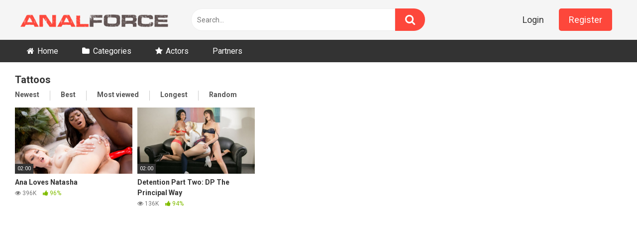

--- FILE ---
content_type: text/html; charset=UTF-8
request_url: https://analforce.com/video/tag/tattoos/
body_size: 11984
content:
<!DOCTYPE html>


<html lang="en-US">
<head>
<meta charset="UTF-8">
<meta content='width=device-width, initial-scale=1.0, maximum-scale=1.0, user-scalable=0' name='viewport' />
<link rel="profile" href="https://gmpg.org/xfn/11">
<link rel="icon" href="https://analforce.com/wp-content/uploads/2021/11/favicon.png">

<!-- Meta social networks -->

<!-- Temp Style -->


<style>
	.post-thumbnail {
		padding-bottom: 56.25%;
	}
	.post-thumbnail .wpst-trailer,
	.post-thumbnail img {
		object-fit: fill;
	}

        body.custom-background {
        background-image: url();
        background-color: #fff!important;
        background-repeat: repeat;
        background-attachment: fixed;
    }
    .site-title a {
        font-family: Abril Fatface;
        font-size: 36px;
    }
    .site-branding .logo img {
        max-width: 300px;
        max-height: 120px;
        margin-top: 10px;
        margin-left: 10px;
    }
    a,
    .site-title a i,
    .thumb-block:hover span.title,
    .categories-list .thumb-block:hover .entry-header .cat-title:before,
    .required,
    .post-like a:hover i,
    .top-bar i:hover,
    .menu-toggle i,
    .main-navigation.toggled li:hover > a,
    .main-navigation.toggled li.focus > a,
    .main-navigation.toggled li.current_page_item > a,
    .main-navigation.toggled li.current-menu-item > a,
    #filters .filters-select:after,
    .top-bar .membership a i,
    .thumb-block:hover .photos-count i,
    .aside-filters span:hover a,
    .aside-filters span:hover a i,
    .filters a.active,
    .filters a:hover,
    .archive-aside a:hover,
    #video-links a:hover,
    #video-links a:hover i,
    .video-share .video-share-url a#clickme:hover,
    a#show-sharing-buttons.active,
    a#show-sharing-buttons.active i,
    .morelink:hover,
    .morelink:hover i,
    .footer-menu-container a:hover,
    .categories-list .thumb-block:hover .entry-header span,
    .tags-letter-block .tag-items .tag-item a:hover,
    .menu-toggle-open,
    .search-open {
        color: #fd473b;
    }
    button,
    .button,
    .btn,
    input[type="button"],
    input[type="reset"],
    input[type="submit"],
    .pagination ul li a.current,
    .pagination ul li a:hover,
    body #filters .label.secondary.active,
    .label.secondary:hover,
    .widget_categories ul li a:hover,
    a.tag-cloud-link:hover,
    .template-actors li a:hover,
    .rating-bar-meter,
    .vjs-play-progress,
    #filters .filters-options span:hover,
    .top-bar .social-share a:hover,
    .thumb-block:hover span.hd-video,
    .label:hover,
    .label:focus,
    .label:active,
    .mobile-pagination .pagination-nav span,
    .mobile-pagination .pagination-nav a {
        background-color: #fd473b!important;
    }
    button:hover,
    .button:hover {
        background-color: lighten(#fd473b,50%);
    }
    #video-tabs button.tab-link.active,
    .page-title,
    .page .entry-title,
    .comments-title,
    .comment-reply-title,
    input[type="text"]:focus,
    input[type="email"]:focus,
    input[type="url"]:focus,
    input[type="password"]:focus,
    input[type="search"]:focus,
    input[type="number"]:focus,
    input[type="tel"]:focus,
    input[type="range"]:focus,
    input[type="date"]:focus,
    input[type="month"]:focus,
    input[type="week"]:focus,
    input[type="time"]:focus,
    input[type="datetime"]:focus,
    input[type="datetime-local"]:focus,
    input[type="color"]:focus,
    textarea:focus,
    .filters a.active {
        border-color: #fd473b!important;
    }
    ul li.current-menu-item a {
        border-bottom-color: #fd473b!important;
    }
    .logo-watermark-img {
        max-width: px;
    }
    .video-js .vjs-big-play-button {
        background-color: #fd473b!important;
        border-color: #fd473b!important;
    }
</style>

<!-- Google Analytics -->

<!-- Meta Verification -->

<meta name='robots' content='index, follow, max-image-preview:large, max-snippet:-1, max-video-preview:-1' />

	<!-- This site is optimized with the Yoast SEO plugin v26.8 - https://yoast.com/product/yoast-seo-wordpress/ -->
	<title>Tattoos - AnalForce</title>
	<link rel="canonical" href="https://analforce.com/video/tag/tattoos/" />
	<meta property="og:locale" content="en_US" />
	<meta property="og:type" content="article" />
	<meta property="og:title" content="Tattoos - AnalForce" />
	<meta property="og:url" content="https://analforce.com/video/tag/tattoos/" />
	<meta property="og:site_name" content="AnalForce" />
	<meta name="twitter:card" content="summary_large_image" />
	<script type="application/ld+json" class="yoast-schema-graph">{"@context":"https://schema.org","@graph":[{"@type":"CollectionPage","@id":"https://analforce.com/video/tag/tattoos/","url":"https://analforce.com/video/tag/tattoos/","name":"Tattoos - AnalForce","isPartOf":{"@id":"https://analforce.com/#website"},"primaryImageOfPage":{"@id":"https://analforce.com/video/tag/tattoos/#primaryimage"},"image":{"@id":"https://analforce.com/video/tag/tattoos/#primaryimage"},"thumbnailUrl":"https://analforce.com/wp-content/uploads/2022/01/ana-loves-natasha.jpg","breadcrumb":{"@id":"https://analforce.com/video/tag/tattoos/#breadcrumb"},"inLanguage":"en-US"},{"@type":"ImageObject","inLanguage":"en-US","@id":"https://analforce.com/video/tag/tattoos/#primaryimage","url":"https://analforce.com/wp-content/uploads/2022/01/ana-loves-natasha.jpg","contentUrl":"https://analforce.com/wp-content/uploads/2022/01/ana-loves-natasha.jpg","width":960,"height":544},{"@type":"BreadcrumbList","@id":"https://analforce.com/video/tag/tattoos/#breadcrumb","itemListElement":[{"@type":"ListItem","position":1,"name":"Home","item":"https://analforce.com/"},{"@type":"ListItem","position":2,"name":"Tattoos"}]},{"@type":"WebSite","@id":"https://analforce.com/#website","url":"https://analforce.com/","name":"AnalForce","description":"Free Anal Videos","publisher":{"@id":"https://analforce.com/#organization"},"potentialAction":[{"@type":"SearchAction","target":{"@type":"EntryPoint","urlTemplate":"https://analforce.com/?s={search_term_string}"},"query-input":{"@type":"PropertyValueSpecification","valueRequired":true,"valueName":"search_term_string"}}],"inLanguage":"en-US"},{"@type":"Organization","@id":"https://analforce.com/#organization","name":"AnalForce","url":"https://analforce.com/","logo":{"@type":"ImageObject","inLanguage":"en-US","@id":"https://analforce.com/#/schema/logo/image/","url":"https://analforce.com/wp-content/uploads/2021/11/favicon.png","contentUrl":"https://analforce.com/wp-content/uploads/2021/11/favicon.png","width":512,"height":512,"caption":"AnalForce"},"image":{"@id":"https://analforce.com/#/schema/logo/image/"}}]}</script>
	<!-- / Yoast SEO plugin. -->


<link rel='dns-prefetch' href='//stats.wp.com' />
<link rel='dns-prefetch' href='//fonts.googleapis.com' />
<link rel='dns-prefetch' href='//jetpack.wordpress.com' />
<link rel='dns-prefetch' href='//s0.wp.com' />
<link rel='dns-prefetch' href='//public-api.wordpress.com' />
<link rel='dns-prefetch' href='//0.gravatar.com' />
<link rel='dns-prefetch' href='//1.gravatar.com' />
<link rel='dns-prefetch' href='//2.gravatar.com' />
<link rel='dns-prefetch' href='//widgets.wp.com' />
<link rel="alternate" type="application/rss+xml" title="AnalForce &raquo; Feed" href="https://analforce.com/feed/" />
<link rel="alternate" type="application/rss+xml" title="AnalForce &raquo; Comments Feed" href="https://analforce.com/comments/feed/" />
<link rel="alternate" type="application/rss+xml" title="AnalForce &raquo; Tattoos Tag Feed" href="https://analforce.com/video/tag/tattoos/feed/" />
<style id='wp-img-auto-sizes-contain-inline-css' type='text/css'>
img:is([sizes=auto i],[sizes^="auto," i]){contain-intrinsic-size:3000px 1500px}
/*# sourceURL=wp-img-auto-sizes-contain-inline-css */
</style>
<style id='wp-emoji-styles-inline-css' type='text/css'>

	img.wp-smiley, img.emoji {
		display: inline !important;
		border: none !important;
		box-shadow: none !important;
		height: 1em !important;
		width: 1em !important;
		margin: 0 0.07em !important;
		vertical-align: -0.1em !important;
		background: none !important;
		padding: 0 !important;
	}
/*# sourceURL=wp-emoji-styles-inline-css */
</style>
<style id='wp-block-library-inline-css' type='text/css'>
:root{--wp-block-synced-color:#7a00df;--wp-block-synced-color--rgb:122,0,223;--wp-bound-block-color:var(--wp-block-synced-color);--wp-editor-canvas-background:#ddd;--wp-admin-theme-color:#007cba;--wp-admin-theme-color--rgb:0,124,186;--wp-admin-theme-color-darker-10:#006ba1;--wp-admin-theme-color-darker-10--rgb:0,107,160.5;--wp-admin-theme-color-darker-20:#005a87;--wp-admin-theme-color-darker-20--rgb:0,90,135;--wp-admin-border-width-focus:2px}@media (min-resolution:192dpi){:root{--wp-admin-border-width-focus:1.5px}}.wp-element-button{cursor:pointer}:root .has-very-light-gray-background-color{background-color:#eee}:root .has-very-dark-gray-background-color{background-color:#313131}:root .has-very-light-gray-color{color:#eee}:root .has-very-dark-gray-color{color:#313131}:root .has-vivid-green-cyan-to-vivid-cyan-blue-gradient-background{background:linear-gradient(135deg,#00d084,#0693e3)}:root .has-purple-crush-gradient-background{background:linear-gradient(135deg,#34e2e4,#4721fb 50%,#ab1dfe)}:root .has-hazy-dawn-gradient-background{background:linear-gradient(135deg,#faaca8,#dad0ec)}:root .has-subdued-olive-gradient-background{background:linear-gradient(135deg,#fafae1,#67a671)}:root .has-atomic-cream-gradient-background{background:linear-gradient(135deg,#fdd79a,#004a59)}:root .has-nightshade-gradient-background{background:linear-gradient(135deg,#330968,#31cdcf)}:root .has-midnight-gradient-background{background:linear-gradient(135deg,#020381,#2874fc)}:root{--wp--preset--font-size--normal:16px;--wp--preset--font-size--huge:42px}.has-regular-font-size{font-size:1em}.has-larger-font-size{font-size:2.625em}.has-normal-font-size{font-size:var(--wp--preset--font-size--normal)}.has-huge-font-size{font-size:var(--wp--preset--font-size--huge)}.has-text-align-center{text-align:center}.has-text-align-left{text-align:left}.has-text-align-right{text-align:right}.has-fit-text{white-space:nowrap!important}#end-resizable-editor-section{display:none}.aligncenter{clear:both}.items-justified-left{justify-content:flex-start}.items-justified-center{justify-content:center}.items-justified-right{justify-content:flex-end}.items-justified-space-between{justify-content:space-between}.screen-reader-text{border:0;clip-path:inset(50%);height:1px;margin:-1px;overflow:hidden;padding:0;position:absolute;width:1px;word-wrap:normal!important}.screen-reader-text:focus{background-color:#ddd;clip-path:none;color:#444;display:block;font-size:1em;height:auto;left:5px;line-height:normal;padding:15px 23px 14px;text-decoration:none;top:5px;width:auto;z-index:100000}html :where(.has-border-color){border-style:solid}html :where([style*=border-top-color]){border-top-style:solid}html :where([style*=border-right-color]){border-right-style:solid}html :where([style*=border-bottom-color]){border-bottom-style:solid}html :where([style*=border-left-color]){border-left-style:solid}html :where([style*=border-width]){border-style:solid}html :where([style*=border-top-width]){border-top-style:solid}html :where([style*=border-right-width]){border-right-style:solid}html :where([style*=border-bottom-width]){border-bottom-style:solid}html :where([style*=border-left-width]){border-left-style:solid}html :where(img[class*=wp-image-]){height:auto;max-width:100%}:where(figure){margin:0 0 1em}html :where(.is-position-sticky){--wp-admin--admin-bar--position-offset:var(--wp-admin--admin-bar--height,0px)}@media screen and (max-width:600px){html :where(.is-position-sticky){--wp-admin--admin-bar--position-offset:0px}}

/*# sourceURL=wp-block-library-inline-css */
</style><style id='global-styles-inline-css' type='text/css'>
:root{--wp--preset--aspect-ratio--square: 1;--wp--preset--aspect-ratio--4-3: 4/3;--wp--preset--aspect-ratio--3-4: 3/4;--wp--preset--aspect-ratio--3-2: 3/2;--wp--preset--aspect-ratio--2-3: 2/3;--wp--preset--aspect-ratio--16-9: 16/9;--wp--preset--aspect-ratio--9-16: 9/16;--wp--preset--color--black: #000000;--wp--preset--color--cyan-bluish-gray: #abb8c3;--wp--preset--color--white: #ffffff;--wp--preset--color--pale-pink: #f78da7;--wp--preset--color--vivid-red: #cf2e2e;--wp--preset--color--luminous-vivid-orange: #ff6900;--wp--preset--color--luminous-vivid-amber: #fcb900;--wp--preset--color--light-green-cyan: #7bdcb5;--wp--preset--color--vivid-green-cyan: #00d084;--wp--preset--color--pale-cyan-blue: #8ed1fc;--wp--preset--color--vivid-cyan-blue: #0693e3;--wp--preset--color--vivid-purple: #9b51e0;--wp--preset--gradient--vivid-cyan-blue-to-vivid-purple: linear-gradient(135deg,rgb(6,147,227) 0%,rgb(155,81,224) 100%);--wp--preset--gradient--light-green-cyan-to-vivid-green-cyan: linear-gradient(135deg,rgb(122,220,180) 0%,rgb(0,208,130) 100%);--wp--preset--gradient--luminous-vivid-amber-to-luminous-vivid-orange: linear-gradient(135deg,rgb(252,185,0) 0%,rgb(255,105,0) 100%);--wp--preset--gradient--luminous-vivid-orange-to-vivid-red: linear-gradient(135deg,rgb(255,105,0) 0%,rgb(207,46,46) 100%);--wp--preset--gradient--very-light-gray-to-cyan-bluish-gray: linear-gradient(135deg,rgb(238,238,238) 0%,rgb(169,184,195) 100%);--wp--preset--gradient--cool-to-warm-spectrum: linear-gradient(135deg,rgb(74,234,220) 0%,rgb(151,120,209) 20%,rgb(207,42,186) 40%,rgb(238,44,130) 60%,rgb(251,105,98) 80%,rgb(254,248,76) 100%);--wp--preset--gradient--blush-light-purple: linear-gradient(135deg,rgb(255,206,236) 0%,rgb(152,150,240) 100%);--wp--preset--gradient--blush-bordeaux: linear-gradient(135deg,rgb(254,205,165) 0%,rgb(254,45,45) 50%,rgb(107,0,62) 100%);--wp--preset--gradient--luminous-dusk: linear-gradient(135deg,rgb(255,203,112) 0%,rgb(199,81,192) 50%,rgb(65,88,208) 100%);--wp--preset--gradient--pale-ocean: linear-gradient(135deg,rgb(255,245,203) 0%,rgb(182,227,212) 50%,rgb(51,167,181) 100%);--wp--preset--gradient--electric-grass: linear-gradient(135deg,rgb(202,248,128) 0%,rgb(113,206,126) 100%);--wp--preset--gradient--midnight: linear-gradient(135deg,rgb(2,3,129) 0%,rgb(40,116,252) 100%);--wp--preset--font-size--small: 13px;--wp--preset--font-size--medium: 20px;--wp--preset--font-size--large: 36px;--wp--preset--font-size--x-large: 42px;--wp--preset--spacing--20: 0.44rem;--wp--preset--spacing--30: 0.67rem;--wp--preset--spacing--40: 1rem;--wp--preset--spacing--50: 1.5rem;--wp--preset--spacing--60: 2.25rem;--wp--preset--spacing--70: 3.38rem;--wp--preset--spacing--80: 5.06rem;--wp--preset--shadow--natural: 6px 6px 9px rgba(0, 0, 0, 0.2);--wp--preset--shadow--deep: 12px 12px 50px rgba(0, 0, 0, 0.4);--wp--preset--shadow--sharp: 6px 6px 0px rgba(0, 0, 0, 0.2);--wp--preset--shadow--outlined: 6px 6px 0px -3px rgb(255, 255, 255), 6px 6px rgb(0, 0, 0);--wp--preset--shadow--crisp: 6px 6px 0px rgb(0, 0, 0);}:where(.is-layout-flex){gap: 0.5em;}:where(.is-layout-grid){gap: 0.5em;}body .is-layout-flex{display: flex;}.is-layout-flex{flex-wrap: wrap;align-items: center;}.is-layout-flex > :is(*, div){margin: 0;}body .is-layout-grid{display: grid;}.is-layout-grid > :is(*, div){margin: 0;}:where(.wp-block-columns.is-layout-flex){gap: 2em;}:where(.wp-block-columns.is-layout-grid){gap: 2em;}:where(.wp-block-post-template.is-layout-flex){gap: 1.25em;}:where(.wp-block-post-template.is-layout-grid){gap: 1.25em;}.has-black-color{color: var(--wp--preset--color--black) !important;}.has-cyan-bluish-gray-color{color: var(--wp--preset--color--cyan-bluish-gray) !important;}.has-white-color{color: var(--wp--preset--color--white) !important;}.has-pale-pink-color{color: var(--wp--preset--color--pale-pink) !important;}.has-vivid-red-color{color: var(--wp--preset--color--vivid-red) !important;}.has-luminous-vivid-orange-color{color: var(--wp--preset--color--luminous-vivid-orange) !important;}.has-luminous-vivid-amber-color{color: var(--wp--preset--color--luminous-vivid-amber) !important;}.has-light-green-cyan-color{color: var(--wp--preset--color--light-green-cyan) !important;}.has-vivid-green-cyan-color{color: var(--wp--preset--color--vivid-green-cyan) !important;}.has-pale-cyan-blue-color{color: var(--wp--preset--color--pale-cyan-blue) !important;}.has-vivid-cyan-blue-color{color: var(--wp--preset--color--vivid-cyan-blue) !important;}.has-vivid-purple-color{color: var(--wp--preset--color--vivid-purple) !important;}.has-black-background-color{background-color: var(--wp--preset--color--black) !important;}.has-cyan-bluish-gray-background-color{background-color: var(--wp--preset--color--cyan-bluish-gray) !important;}.has-white-background-color{background-color: var(--wp--preset--color--white) !important;}.has-pale-pink-background-color{background-color: var(--wp--preset--color--pale-pink) !important;}.has-vivid-red-background-color{background-color: var(--wp--preset--color--vivid-red) !important;}.has-luminous-vivid-orange-background-color{background-color: var(--wp--preset--color--luminous-vivid-orange) !important;}.has-luminous-vivid-amber-background-color{background-color: var(--wp--preset--color--luminous-vivid-amber) !important;}.has-light-green-cyan-background-color{background-color: var(--wp--preset--color--light-green-cyan) !important;}.has-vivid-green-cyan-background-color{background-color: var(--wp--preset--color--vivid-green-cyan) !important;}.has-pale-cyan-blue-background-color{background-color: var(--wp--preset--color--pale-cyan-blue) !important;}.has-vivid-cyan-blue-background-color{background-color: var(--wp--preset--color--vivid-cyan-blue) !important;}.has-vivid-purple-background-color{background-color: var(--wp--preset--color--vivid-purple) !important;}.has-black-border-color{border-color: var(--wp--preset--color--black) !important;}.has-cyan-bluish-gray-border-color{border-color: var(--wp--preset--color--cyan-bluish-gray) !important;}.has-white-border-color{border-color: var(--wp--preset--color--white) !important;}.has-pale-pink-border-color{border-color: var(--wp--preset--color--pale-pink) !important;}.has-vivid-red-border-color{border-color: var(--wp--preset--color--vivid-red) !important;}.has-luminous-vivid-orange-border-color{border-color: var(--wp--preset--color--luminous-vivid-orange) !important;}.has-luminous-vivid-amber-border-color{border-color: var(--wp--preset--color--luminous-vivid-amber) !important;}.has-light-green-cyan-border-color{border-color: var(--wp--preset--color--light-green-cyan) !important;}.has-vivid-green-cyan-border-color{border-color: var(--wp--preset--color--vivid-green-cyan) !important;}.has-pale-cyan-blue-border-color{border-color: var(--wp--preset--color--pale-cyan-blue) !important;}.has-vivid-cyan-blue-border-color{border-color: var(--wp--preset--color--vivid-cyan-blue) !important;}.has-vivid-purple-border-color{border-color: var(--wp--preset--color--vivid-purple) !important;}.has-vivid-cyan-blue-to-vivid-purple-gradient-background{background: var(--wp--preset--gradient--vivid-cyan-blue-to-vivid-purple) !important;}.has-light-green-cyan-to-vivid-green-cyan-gradient-background{background: var(--wp--preset--gradient--light-green-cyan-to-vivid-green-cyan) !important;}.has-luminous-vivid-amber-to-luminous-vivid-orange-gradient-background{background: var(--wp--preset--gradient--luminous-vivid-amber-to-luminous-vivid-orange) !important;}.has-luminous-vivid-orange-to-vivid-red-gradient-background{background: var(--wp--preset--gradient--luminous-vivid-orange-to-vivid-red) !important;}.has-very-light-gray-to-cyan-bluish-gray-gradient-background{background: var(--wp--preset--gradient--very-light-gray-to-cyan-bluish-gray) !important;}.has-cool-to-warm-spectrum-gradient-background{background: var(--wp--preset--gradient--cool-to-warm-spectrum) !important;}.has-blush-light-purple-gradient-background{background: var(--wp--preset--gradient--blush-light-purple) !important;}.has-blush-bordeaux-gradient-background{background: var(--wp--preset--gradient--blush-bordeaux) !important;}.has-luminous-dusk-gradient-background{background: var(--wp--preset--gradient--luminous-dusk) !important;}.has-pale-ocean-gradient-background{background: var(--wp--preset--gradient--pale-ocean) !important;}.has-electric-grass-gradient-background{background: var(--wp--preset--gradient--electric-grass) !important;}.has-midnight-gradient-background{background: var(--wp--preset--gradient--midnight) !important;}.has-small-font-size{font-size: var(--wp--preset--font-size--small) !important;}.has-medium-font-size{font-size: var(--wp--preset--font-size--medium) !important;}.has-large-font-size{font-size: var(--wp--preset--font-size--large) !important;}.has-x-large-font-size{font-size: var(--wp--preset--font-size--x-large) !important;}
/*# sourceURL=global-styles-inline-css */
</style>

<style id='classic-theme-styles-inline-css' type='text/css'>
/*! This file is auto-generated */
.wp-block-button__link{color:#fff;background-color:#32373c;border-radius:9999px;box-shadow:none;text-decoration:none;padding:calc(.667em + 2px) calc(1.333em + 2px);font-size:1.125em}.wp-block-file__button{background:#32373c;color:#fff;text-decoration:none}
/*# sourceURL=/wp-includes/css/classic-themes.min.css */
</style>
<link rel='stylesheet' id='wpst-font-awesome-css' href='https://analforce.com/wp-content/themes/ultimatube/assets/stylesheets/font-awesome/css/font-awesome.min.css?ver=4.7.0' type='text/css' media='all' />
<link rel='stylesheet' id='wpst-style-css' href='https://analforce.com/wp-content/themes/ultimatube/style.css?ver=1.2.7.1731304427' type='text/css' media='all' />
<link rel='stylesheet' id='wpst-roboto-font-css' href='https://fonts.googleapis.com/css?family=Roboto%3A400%2C700&#038;ver=1.2.7' type='text/css' media='all' />
<script type="text/javascript" src="https://analforce.com/wp-includes/js/jquery/jquery.min.js?ver=3.7.1" id="jquery-core-js"></script>
<script type="text/javascript" src="https://analforce.com/wp-includes/js/jquery/jquery-migrate.min.js?ver=3.4.1" id="jquery-migrate-js"></script>
<link rel="https://api.w.org/" href="https://analforce.com/wp-json/" /><link rel="alternate" title="JSON" type="application/json" href="https://analforce.com/wp-json/wp/v2/tags/274" /><link rel="EditURI" type="application/rsd+xml" title="RSD" href="https://analforce.com/xmlrpc.php?rsd" />
<meta name="generator" content="WordPress 6.9" />
    <style id="svh-video-fit-and-spinner-fix">
      .video-js { max-width:100%; width:100%; }
      .video-js .vjs-tech { object-fit: contain; background:#000; }
      .vjs-fluid { max-width:100%; }

      /* Spinner fix: if not actually waiting/paused, hide it */
      .video-js.vjs-has-started:not(.vjs-waiting) .vjs-loading-spinner,
      .video-js.vjs-playing .vjs-loading-spinner {
        display:none !important; opacity:0 !important; visibility:hidden !important;
      }
      /* Avoid spinner overlay catching clicks */
      .video-js .vjs-loading-spinner { pointer-events:none; }
    </style>
    	<style>img#wpstats{display:none}</style>
				<style type="text/css" id="wp-custom-css">
			.video-block .video-datas {
    padding: 5px;
    font-size: 12px;
    color: #fff;
    margin-left: -6px;
    display: inline-block;
    z-index: 9999;
    position: absolute;
    left: 5px;
    bottom: 0;
}
div.scroll-link {
  background-color: #333;
  overflow: auto;
  white-space: nowrap;
}

div.scroll-link a {
  display: inline-block;
  color: white;
  text-align: center;
  padding: 10px;
  text-decoration: none;
}

div.scroll-link a:hover {
  background-color: #777;
}

.Pornenix-Header-link {
	height: 30px;
	width: 98%;
	margin: 15px;
}

.Header-column-link {
	float: left;
  width: 28%;
  color: #d51010;
	display: inline-block;
  padding: 5px 5px;
	border: 5px;
	border-radius: 5px;
	font-size: 12px;
  letter-spacing: 1px;
  font-weight: 700;
	text-decoration: none;
  text-transform: uppercase; 
}
@media only screen and (max-width: 600px) {
  [class*="Pornenix-Header-link"] {
    height: 40px;
	width: 95%;
	margin: 15px;
  }
}
@media only screen and (max-width: 600px) {
  [class*="Header-column-link"] {
    width: 33%;
		font-size: 12px;
		padding: 10px 2px;
  }
}
.TopHeaderAds
{
    display:block;
	  position: relative;
    background:#303030;
	  opacity: 0.95;
    padding:4px 4px;
	  height:30px;
}
.TopHeaderAds ul
{
    display:flex;
    justify-content:center;
    align-items:center;
}
.TopHeaderAds ul li
{
    margin-left:10px
} 
.TopHeaderAds ul li:first-child
{
    margin-left:-25px;
}
.TopHeaderAds ul li a
{
    padding:10px;
    font-size:13px;
    font-weight:700;
    color:#fff
}
.TopHeaderAds ul li a:hover {
  color: #fd473b;
}

.post-thumbnail{
	height:300px;
}		</style>
		</head>

<body class="archive tag tag-tattoos tag-274 wp-theme-ultimatube custom-background hfeed">

<div id="page">
	<a class="skip-link screen-reader-text" href="#content">Skip to content</a>

	<div class="header row">
		<div class="site-branding">
			<div class="logo">
									<a href="https://analforce.com/" rel="home" title="AnalForce"><img src="https://analforce.com/wp-content/uploads/2021/11/logo.png" alt="AnalForce"></a>
				
							</div>
		</div><!-- .site-branding -->
		
		<div class="search-menu-mobile">
    <div class="header-search-mobile">
        <i class="fa fa-search"></i>    
    </div>	
    <div id="menu-toggle">
        <i class="fa fa-bars"></i>
    </div>
</div>

<div class="header-search">
    <form method="get" id="searchform" action="https://analforce.com/">        
                    <input class="input-group-field" value="Search..." name="s" id="s" onfocus="if (this.value == 'Search...') {this.value = '';}" onblur="if (this.value == '') {this.value = 'Search...';}" type="text" />
                
        <input class="fa-input" type="submit" id="searchsubmit" value="&#xf002;" />        
    </form>
</div>
		<nav id="site-navigation" class="main-navigation " role="navigation">
							<div class="membership">                                                          
					                        
						<span class="login"><a href="#wpst-login">Login</a></span>                        
						<span class="login"><a class="button" href="#wpst-register">Register</a></span>
									</div>
						<div id="head-mobile"></div>
			<div class="button-nav"></div>			
			<ul id="menu-main-menu" class="menu"><li id="menu-item-14" class="home-icon menu-item menu-item-type-custom menu-item-object-custom menu-item-home menu-item-14"><a href="https://analforce.com">Home</a></li>
<li id="menu-item-15" class="cat-icon menu-item menu-item-type-post_type menu-item-object-page menu-item-15"><a href="https://analforce.com/categories/">Categories</a></li>
<li id="menu-item-17" class="star-icon menu-item menu-item-type-post_type menu-item-object-page menu-item-17"><a href="https://analforce.com/actors/">Actors</a></li>
<li id="menu-item-21" class="menu-item menu-item-type-post_type menu-item-object-page menu-item-21"><a href="https://analforce.com/partners/">Partners</a></li>
</ul>		</nav>
	</div>
	<div class="clear"></div> 

	
	<div id="content" class="site-content row">
	<div id="primary" class="content-area">
		<main id="main" class="site-main " role="main">
						<div class="archive-content clearfix-after">
									<header class="page-header">
						<h1 class="widget-title">Tattoos</h1>    
        <div class="filters">
        <a class="filter-title" href="#!">Newest</a>
        <div class="filters-list">
            	
                <a class="" href="/video/tag/tattoos/?filter=latest">Newest</a>
                <a class="" href="/video/tag/tattoos/?filter=popular">Best</a>	
                <a class="" href="/video/tag/tattoos/?filter=most-viewed">Most viewed</a>				
                <a class="" href="/video/tag/tattoos/?filter=longest">Longest</a>
                <a class="" href="/video/tag/tattoos/?filter=random">Random</a>	
                    </div>
    </div>
					</header><!-- .page-header -->
									
					<div class="video-list-content ">						
						<div class="videos-list">						
							<article id="post-2476"
								  class="thumb-block full-width post-2476 post type-post status-publish format-video has-post-thumbnail hentry category-anal tag-anal tag-anal-fingering tag-girl-on-girl tag-outdoors tag-tattoos tag-toys post_format-post-format-video">
	<a href="https://analforce.com/video/ana-loves-natasha/" title="Ana Loves Natasha">

		<!-- Trailer -->
		
					<!-- Thumbnail -->
			<div class="post-thumbnail
							thumbs-rotation"
								data-thumbs='https://analforce.com/wp-content/uploads/2022/01/ana-loves-natasha-640x360.jpg'>
								<img data-src="https://analforce.com/wp-content/uploads/2022/01/ana-loves-natasha-640x360.jpg" alt="Ana Loves Natasha" src="https://analforce.com/wp-content/themes/ultimatube/assets/img/px.gif">																	<span class="duration">02:00</span>			</div>

		
		<header class="entry-header">
			<span class="title">Ana Loves Natasha</span>

							<div class="under-thumb">
											<span class="views"><i class="fa fa-eye"></i> 396K</span>
					
																		<span class="rating"><i class="fa fa-thumbs-up"></i> 96%</span>
															</div>
					</header><!-- .entry-header -->
	</a>
</article><!-- #post-## -->
<article id="post-2449"
								  class="thumb-block full-width post-2449 post type-post status-publish format-video has-post-thumbnail hentry category-anal tag-fingering tag-milf-mature tag-strap-on tag-tattoos tag-threesome post_format-post-format-video">
	<a href="https://analforce.com/video/detention-part-two-dp-the-principal-way/" title="Detention Part Two: DP The Principal Way">

		<!-- Trailer -->
		
					<!-- Thumbnail -->
			<div class="post-thumbnail
							thumbs-rotation"
								data-thumbs='https://analforce.com/wp-content/uploads/2022/01/detention-part-two-dp-the-principal-way-640x360.jpg'>
								<img data-src="https://analforce.com/wp-content/uploads/2022/01/detention-part-two-dp-the-principal-way-640x360.jpg" alt="Detention Part Two: DP The Principal Way" src="https://analforce.com/wp-content/themes/ultimatube/assets/img/px.gif">																	<span class="duration">02:00</span>			</div>

		
		<header class="entry-header">
			<span class="title">Detention Part Two: DP The Principal Way</span>

							<div class="under-thumb">
											<span class="views"><i class="fa fa-eye"></i> 136K</span>
					
																		<span class="rating"><i class="fa fa-thumbs-up"></i> 94%</span>
															</div>
					</header><!-- .entry-header -->
	</a>
</article><!-- #post-## -->
						</div>
											</div>
								</div>
		</main><!-- #main -->
	</div><!-- #primary -->
		<div class="clear"></div>

					<div class="happy-footer">
				<iframe src="//a.realsrv.com/iframe.php?idzone=4497000&size=900x250" width="900" height="250" scrolling="no" marginwidth="0" marginheight="0" frameborder="0"></iframe>			</div>
						
					<div class="footer-widget-zone">	
				<div class="row">				
					<div class="four-columns-footer">
						<section id="custom_html-3" class="widget_text widget widget_custom_html"><h2 class="widget-title">About This Site</h2><div class="textwidget custom-html-widget">AnalForce.com features the best in gaping asses and anal fucking. Watch the sexiest sluts on the internet get their tight assholes penetrated and stretched open for you. With Exclusive Content updates every day, Unlimited Downloads & HD Videos, There’s always something new to access. Don’t miss out on these top notch backdoor baddies!</div></section><section id="custom_html-4" class="widget_text widget widget_custom_html"><h2 class="widget-title">Friends</h2><div class="textwidget custom-html-widget"><li><a href="https://pornenix.com/" target="_blank" rel="noopener">PornEnix - Free HD Porn</a></li>
<li><a href="https://gapingblondes.com/" target="_blank" rel="noopener">Anal Gaping Videos</a></li>
<li><a href="https://thepornjunction.com/" target="_blank" rel="noopener">ThePornJunction</a></li>

</div></section><section id="custom_html-7" class="widget_text widget widget_custom_html"><h2 class="widget-title">Partners</h2><div class="textwidget custom-html-widget"></div></section><section id="adultpbn-widget-2" class="widget widget_adultpbn-widget"><h2 class="widget-title">Links</h2><li><a target="_blank" href="https://zywoseks.pl/ruletka.html">Ruletka Polska</a></li></section>					</div>					
				</div>
			</div>
		
		<footer id="colophon" class="site-footer" role="contentinfo">
							<div class="footer-menu-container">				
					<div class="menu-footer-menu-container"><ul id="menu-footer-menu" class="menu"><li id="menu-item-2078" class="menu-item menu-item-type-post_type menu-item-object-page menu-item-2078"><a href="https://analforce.com/18-u-s-c-2257/">18 U.S.C 2257</a></li>
<li id="menu-item-2079" class="menu-item menu-item-type-post_type menu-item-object-page menu-item-2079"><a href="https://analforce.com/dmca/">DMCA</a></li>
<li id="menu-item-2080" class="menu-item menu-item-type-post_type menu-item-object-page menu-item-privacy-policy menu-item-2080"><a href="https://analforce.com/?page_id=3">Privacy Policy</a></li>
<li id="menu-item-2081" class="menu-item menu-item-type-post_type menu-item-object-page menu-item-2081"><a href="https://analforce.com/terms-of-use/">Terms of Use</a></li>
</ul></div>				</div>			
			
							<div class="site-info">
					© 2020-21 <a href="https://AnalForce.com/">AnalForce.com</a>. All rights reserved.				</div>
			
					</footer><!-- #colophon -->
	</div><!-- #content -->	
</div><!-- #page -->

<a class="button" href="#" id="back-to-top" title="Back to top"><i class="fa fa-chevron-up"></i></a>

<script type="speculationrules">
{"prefetch":[{"source":"document","where":{"and":[{"href_matches":"/*"},{"not":{"href_matches":["/wp-*.php","/wp-admin/*","/wp-content/uploads/*","/wp-content/*","/wp-content/plugins/*","/wp-content/themes/ultimatube/*","/*\\?(.+)"]}},{"not":{"selector_matches":"a[rel~=\"nofollow\"]"}},{"not":{"selector_matches":".no-prefetch, .no-prefetch a"}}]},"eagerness":"conservative"}]}
</script>
    <script id="svh-videojs-waiting-fix">
    (function () {
      function attachToVideoEl(el) {
        var clearWaiting = function() { el.classList.remove('vjs-waiting'); };
        ['playing','timeupdate','seeked','canplay','canplaythrough','loadeddata'].forEach(function(ev){
          el.addEventListener(ev, clearWaiting, {passive:true});
        });
      }
      function attachToVjsPlayer(player) {
        var hide = function() {
          try {
            player.removeClass('vjs-waiting');
            player.el() && player.el().classList.remove('vjs-waiting');
          } catch(e) {}
        };
        ['playing','timeupdate','seeked','canplay','canplaythrough','loadeddata'].forEach(function(ev){
          player.on(ev, hide);
        });
        player.on('waiting', function(){
          setTimeout(function(){
            if (!player.paused() && player.readyState && player.readyState() >= 2) hide();
          }, 300);
        });
      }
      function initAll() {
        if (window.videojs && typeof window.videojs.getAllPlayers === 'function') {
          window.videojs.getAllPlayers().forEach(attachToVjsPlayer);
        } else {
          document.querySelectorAll('.video-js').forEach(attachToVideoEl);
        }
      }
      if (document.readyState === 'loading') document.addEventListener('DOMContentLoaded', initAll);
      else initAll();

      // If builders add players later, hook them too
      var mo = new MutationObserver(function(muts){
        muts.forEach(function(m){
          m.addedNodes && m.addedNodes.forEach(function(n){
            if (!(n instanceof Element)) return;
            if (n.classList && n.classList.contains('video-js')) {
              if (window.videojs && n.player) attachToVjsPlayer(n.player);
              else attachToVideoEl(n);
            } else {
              n.querySelectorAll && n.querySelectorAll('.video-js').forEach(function(el){
                if (window.videojs && el.player) attachToVjsPlayer(el.player);
                else attachToVideoEl(el);
              });
            }
          });
        });
      });
      mo.observe(document.documentElement, {childList:true, subtree:true});
    })();
    </script>
    		<div class="modal fade wpst-user-modal" id="wpst-user-modal" tabindex="-1" role="dialog" aria-hidden="true">
			<div class="modal-dialog" data-active-tab="">
				<div class="modal-content">
					<div class="modal-body">
					<a href="#" class="close" data-dismiss="modal" aria-label="Close"><i class="fa fa-remove"></i></a>
						<!-- Register form -->
						<div class="wpst-register">	
															<div class="alert alert-danger">Registration is disabled.</div>
													</div>

						<!-- Login form -->
						<div class="wpst-login">							 
							<h3>Login to AnalForce</h3>
						
							<form id="wpst_login_form" action="https://analforce.com/" method="post">

								<div class="form-field">
									<label>Username</label>
									<input class="form-control input-lg required" name="wpst_user_login" type="text"/>
								</div>
								<div class="form-field">
									<label for="wpst_user_pass">Password</label>
									<input class="form-control input-lg required" name="wpst_user_pass" id="wpst_user_pass" type="password"/>
								</div>
								<div class="form-field lost-password">
									<input type="hidden" name="action" value="wpst_login_member"/>
									<button class="btn btn-theme btn-lg" data-loading-text="Loading..." type="submit">Login</button> <a class="alignright" href="#wpst-reset-password">Lost Password?</a>
								</div>
								<input type="hidden" id="login-security" name="login-security" value="c2d26e902e" /><input type="hidden" name="_wp_http_referer" value="/video/tag/tattoos/" />							</form>
							<div class="wpst-errors"></div>
						</div>

						<!-- Lost Password form -->
						<div class="wpst-reset-password">							 
							<h3>Reset Password</h3>
							<p>Enter the username or e-mail you used in your profile. A password reset link will be sent to you by email.</p>
						
							<form id="wpst_reset_password_form" action="https://analforce.com/" method="post">
								<div class="form-field">
									<label for="wpst_user_or_email">Username or E-mail</label>
									<input class="form-control input-lg required" name="wpst_user_or_email" id="wpst_user_or_email" type="text"/>
								</div>
								<div class="form-field">
									<input type="hidden" name="action" value="wpst_reset_password"/>
									<button class="btn btn-theme btn-lg" data-loading-text="Loading..." type="submit">Get new password</button>
								</div>
								<input type="hidden" id="password-security" name="password-security" value="c2d26e902e" /><input type="hidden" name="_wp_http_referer" value="/video/tag/tattoos/" />							</form>
							<div class="wpst-errors"></div>
						</div>

						<div class="wpst-loading">
							<p><i class="fa fa-refresh fa-spin"></i><br>Loading...</p>
						</div>
					</div>
					<div class="modal-footer">
						<span class="wpst-register-footer">Don&#039;t have an account? <a href="#wpst-register">Sign up</a></span>
						<span class="wpst-login-footer">Already have an account? <a href="#wpst-login">Login</a></span>
					</div>				
				</div>
			</div>
		</div>
<script type="text/javascript" id="wpst-main-js-extra">
/* <![CDATA[ */
var wpst_ajax_var = {"url":"https://analforce.com/wp-admin/admin-ajax.php","nonce":"7c1715f80c","ctpl_installed":"1"};
var objectL10nMain = {"readmore":"Read more","close":"Close"};
var options = {"thumbnails_ratio":"16/9"};
//# sourceURL=wpst-main-js-extra
/* ]]> */
</script>
<script type="text/javascript" src="https://analforce.com/wp-content/themes/ultimatube/assets/js/main.js?ver=1.2.7" id="wpst-main-js"></script>
<script type="text/javascript" src="https://analforce.com/wp-content/themes/ultimatube/assets/js/skip-link-focus-fix.js?ver=1.0.0" id="wpst-skip-link-focus-fix-js"></script>
<script type="text/javascript" id="jetpack-stats-js-before">
/* <![CDATA[ */
_stq = window._stq || [];
_stq.push([ "view", {"v":"ext","blog":"199814892","post":"0","tz":"0","srv":"analforce.com","arch_tag":"tattoos","arch_results":"2","j":"1:15.4"} ]);
_stq.push([ "clickTrackerInit", "199814892", "0" ]);
//# sourceURL=jetpack-stats-js-before
/* ]]> */
</script>
<script type="text/javascript" src="https://stats.wp.com/e-202604.js" id="jetpack-stats-js" defer="defer" data-wp-strategy="defer"></script>
<script id="wp-emoji-settings" type="application/json">
{"baseUrl":"https://s.w.org/images/core/emoji/17.0.2/72x72/","ext":".png","svgUrl":"https://s.w.org/images/core/emoji/17.0.2/svg/","svgExt":".svg","source":{"concatemoji":"https://analforce.com/wp-includes/js/wp-emoji-release.min.js?ver=6.9"}}
</script>
<script type="module">
/* <![CDATA[ */
/*! This file is auto-generated */
const a=JSON.parse(document.getElementById("wp-emoji-settings").textContent),o=(window._wpemojiSettings=a,"wpEmojiSettingsSupports"),s=["flag","emoji"];function i(e){try{var t={supportTests:e,timestamp:(new Date).valueOf()};sessionStorage.setItem(o,JSON.stringify(t))}catch(e){}}function c(e,t,n){e.clearRect(0,0,e.canvas.width,e.canvas.height),e.fillText(t,0,0);t=new Uint32Array(e.getImageData(0,0,e.canvas.width,e.canvas.height).data);e.clearRect(0,0,e.canvas.width,e.canvas.height),e.fillText(n,0,0);const a=new Uint32Array(e.getImageData(0,0,e.canvas.width,e.canvas.height).data);return t.every((e,t)=>e===a[t])}function p(e,t){e.clearRect(0,0,e.canvas.width,e.canvas.height),e.fillText(t,0,0);var n=e.getImageData(16,16,1,1);for(let e=0;e<n.data.length;e++)if(0!==n.data[e])return!1;return!0}function u(e,t,n,a){switch(t){case"flag":return n(e,"\ud83c\udff3\ufe0f\u200d\u26a7\ufe0f","\ud83c\udff3\ufe0f\u200b\u26a7\ufe0f")?!1:!n(e,"\ud83c\udde8\ud83c\uddf6","\ud83c\udde8\u200b\ud83c\uddf6")&&!n(e,"\ud83c\udff4\udb40\udc67\udb40\udc62\udb40\udc65\udb40\udc6e\udb40\udc67\udb40\udc7f","\ud83c\udff4\u200b\udb40\udc67\u200b\udb40\udc62\u200b\udb40\udc65\u200b\udb40\udc6e\u200b\udb40\udc67\u200b\udb40\udc7f");case"emoji":return!a(e,"\ud83e\u1fac8")}return!1}function f(e,t,n,a){let r;const o=(r="undefined"!=typeof WorkerGlobalScope&&self instanceof WorkerGlobalScope?new OffscreenCanvas(300,150):document.createElement("canvas")).getContext("2d",{willReadFrequently:!0}),s=(o.textBaseline="top",o.font="600 32px Arial",{});return e.forEach(e=>{s[e]=t(o,e,n,a)}),s}function r(e){var t=document.createElement("script");t.src=e,t.defer=!0,document.head.appendChild(t)}a.supports={everything:!0,everythingExceptFlag:!0},new Promise(t=>{let n=function(){try{var e=JSON.parse(sessionStorage.getItem(o));if("object"==typeof e&&"number"==typeof e.timestamp&&(new Date).valueOf()<e.timestamp+604800&&"object"==typeof e.supportTests)return e.supportTests}catch(e){}return null}();if(!n){if("undefined"!=typeof Worker&&"undefined"!=typeof OffscreenCanvas&&"undefined"!=typeof URL&&URL.createObjectURL&&"undefined"!=typeof Blob)try{var e="postMessage("+f.toString()+"("+[JSON.stringify(s),u.toString(),c.toString(),p.toString()].join(",")+"));",a=new Blob([e],{type:"text/javascript"});const r=new Worker(URL.createObjectURL(a),{name:"wpTestEmojiSupports"});return void(r.onmessage=e=>{i(n=e.data),r.terminate(),t(n)})}catch(e){}i(n=f(s,u,c,p))}t(n)}).then(e=>{for(const n in e)a.supports[n]=e[n],a.supports.everything=a.supports.everything&&a.supports[n],"flag"!==n&&(a.supports.everythingExceptFlag=a.supports.everythingExceptFlag&&a.supports[n]);var t;a.supports.everythingExceptFlag=a.supports.everythingExceptFlag&&!a.supports.flag,a.supports.everything||((t=a.source||{}).concatemoji?r(t.concatemoji):t.wpemoji&&t.twemoji&&(r(t.twemoji),r(t.wpemoji)))});
//# sourceURL=https://analforce.com/wp-includes/js/wp-emoji-loader.min.js
/* ]]> */
</script>

<!-- Other scripts -->
<script type="application/javascript" src="https://a.realsrv.com/video-slider.js"></script>
<script type="application/javascript">
var adConfig = {
    "idzone": 4497006,
    "frequency_period": 0,
    "close_after": 6,
    "on_complete": "repeat",
    "branding_enabled": 1,
    "screen_density": 25
};
ExoVideoSlider.init(adConfig);
</script>
<script defer src="https://static.cloudflareinsights.com/beacon.min.js/vcd15cbe7772f49c399c6a5babf22c1241717689176015" integrity="sha512-ZpsOmlRQV6y907TI0dKBHq9Md29nnaEIPlkf84rnaERnq6zvWvPUqr2ft8M1aS28oN72PdrCzSjY4U6VaAw1EQ==" data-cf-beacon='{"version":"2024.11.0","token":"93a895e9635e41709d3656b8fbab2952","r":1,"server_timing":{"name":{"cfCacheStatus":true,"cfEdge":true,"cfExtPri":true,"cfL4":true,"cfOrigin":true,"cfSpeedBrain":true},"location_startswith":null}}' crossorigin="anonymous"></script>
</body>
</html>